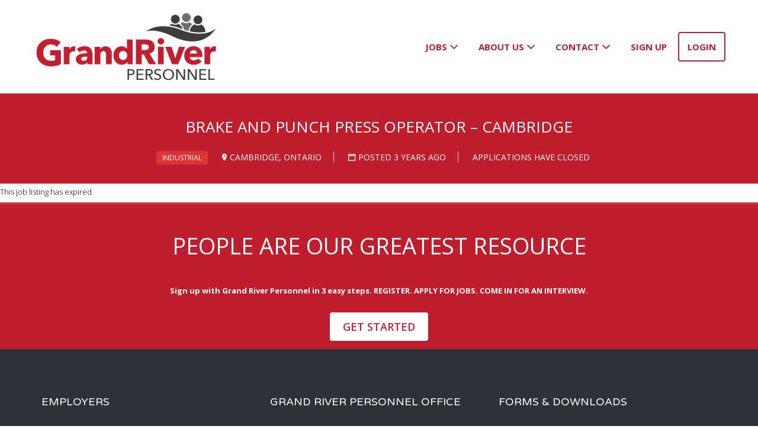

--- FILE ---
content_type: text/css
request_url: https://grandriverpersonnel.ca/wp-content/plugins/wp-job-manager-apply-with-facebook/assets/css/frontend.css?ver=6.8.3
body_size: 426
content:
.clearfix{zoom:1}.clearfix:after,.clearfix:before{content:"";display:table}.clearfix:after{clear:both}.single_job_listing .application .apply-with-facebook{text-align:center;font-size:1.1em;line-height:1em;margin:0 0 20px .5em;padding:.90909091em 2em;outline:0;-webkit-box-sizing:border-box;-moz-box-sizing:border-box;box-sizing:border-box;float:right;border-color:#4060a4;background:#4c70ba;background:-webkit-gradient(linear,left top,left bottom,from(#4c70ba),to(#3b5998));background:-webkit-linear-gradient(#4c70ba,#3b5998);background:-moz-linear-gradient(center top,#4c70ba 0,#3b5998 100%);background:-moz-gradient(center top,#4c70ba 0,#3b5998 100%);color:#fff;text-shadow:0 1px 0 rgba(0,0,0,.2)}.single_job_listing .application .apply-with-facebook-profile{position:relative;padding:0}.single_job_listing .application .apply-with-facebook-profile img{float:left;width:80px;height:auto;margin:0 1em 1em 0}.single_job_listing .application .apply-with-facebook-profile h2{margin:0;line-height:30px;clear:none}.single_job_listing .application .apply-with-facebook-profile em.profile-location,.single_job_listing .application .apply-with-facebook-profile strong.profile-bio{margin:0;display:block;line-height:25px}.single_job_listing .application .apply-with-facebook-profile dl{clear:both;margin:0 0 1em;padding:0}.single_job_listing .application .apply-with-facebook-profile dl ul{margin:0;padding:0}.single_job_listing .application .apply-with-facebook-profile dl dd{padding:0;margin:0 0 .5em}.single_job_listing .application .apply-with-facebook-details{clear:both;border:1px solid #eee;padding:.75em 1em 0;margin:0;line-height:1.5em;display:block;position:relative;box-shadow:0 1px 1px rgba(0,0,0,.1)}.single_job_listing .application .apply-with-facebook-details p{margin:0 0 .75em}.single_job_listing .application .apply-with-facebook-details label{font-weight:700}.single_job_listing .application .apply-with-facebook-details .apply-with-facebook-cover-letter textarea{width:100%;height:150px;-webkit-box-sizing:border-box;-moz-box-sizing:border-box;box-sizing:border-box}.single_job_listing .application .apply-with-facebook-details .apply-with-facebook-submit{color:#999}.single_job_listing .application .apply-with-facebook-details:before{content:"";position:absolute;margin:-10px 0 0 0;top:0;right:5em;width:0;height:0;border-left:10px solid transparent;border-right:10px solid transparent;border-bottom:10px solid #eee}.single_job_listing .application .apply-with-facebook-details:after{content:"";position:absolute;margin:-9px 1px 0 0;right:5em;top:0;width:0;height:0;border-left:9px solid transparent;border-right:9px solid transparent;border-bottom:9px solid #fff}

--- FILE ---
content_type: text/css
request_url: https://grandriverpersonnel.ca/wp-content/themes/jobify-child/style.css?ver=6.8.3
body_size: 385
content:
/*
Theme Name: Jobify - Child
Theme URI: https://astoundify.com/
Author: Astoundify
Author URI: http://astoundify.com
Description: A beautiful job board site completely integrated with Mike Jolley's WP Job Manager plugin. Use 10+ custom widgets including an interactive map, multiple sliders, testimonials, and more to create a unique homepage in seconds.
Version: 1.0.2
License: GNU General Public License v2 or later
License URI: http://www.gnu.org/licenses/gpl-2.0.html
Tags: white, one-column, right-sidebar, fixed-width, custom-background, custom-header, theme-options, full-width-template, featured-images, flexible-header, custom-menu, translation-ready
Template: jobify
*/

/**
 * The parent theme's CSS is automatically included so there is no need
 * to use the @import rule to include the parent theme CSS.

/**
 * Place Custom CSS Below this.
 */
:not(.wp-core-ui) button, 
body, 
input, 
select, 
textarea {
    font-family: 'Open Sans', sans-serif;
    font-size: 13px;
    font-weight: 300;
    line-height: 2.0;
}
h1, h2, h3, h4, h5, h6 {
    font-family: 'Open Sans', sans-serif;
    font-weight: 400;
}
.homepage-widget-title {
color:#ff000;
}


--- FILE ---
content_type: application/javascript
request_url: https://grandriverpersonnel.ca/wp-content/themes/jobify/inc/includes/assets/js/gjm.map.min.js?ver=2.3.2
body_size: 3974
content:
function gjm_calculate_distance(e,o,t,i){var n=.017453292519943295,a=Math.cos,s=.5-a((t-e)*n)/2+a(e*n)*a(t*n)*(1-a((i-o)*n))/2;return 12742*Math.asin(Math.sqrt(s))}var GJM_Maps={},GJM_Map=function(e,o){this.id=e,this.prefix=o,this.map_element=o+"-map-"+e,this.main_container=jQuery('.gjm-enabled[data-id="'+e+'"]').closest("div.resumes, div.job_listings"),this.map=!1,this.map_options={},this.map_type="ROADMAP",this.locations=[],this.previous_locations=[],this.markers=[],this.active_info_window=!1,this.user_data=!1,this.user_position=!1,this.user_map_icon="https://maps.google.com/mapfiles/ms/icons/blue-dot.png",this.user_info_window=!1,this.grouping_type="normal",this.info_window_type="info_bubble",this.user_marker=!1,this.clusters=!1,this.spiderfiers=!1,this.bounds=!1,this.active_marker=null,this.clusters_path="https://raw.githubusercontent.com/googlemaps/js-marker-clusterer/gh-pages/images/m",this.polylines=[],this.resize_map_control=!1,this.auto_zoom_level=!1,this.zoom_position=!1,this.init=function(e){var o=this;0==o.map?jQuery("#"+o.prefix+"-map-wrapper-"+o.id).slideDown("fast",function(){o.render_map(e)}):o.update_map(e.locations,e.user_position)}};GJM_Map.prototype.render_map=function(e){var o=this;if(jQuery("#"+o.map_element).length){o.locations=e.locations,o.user_data=e.user_position,o.bounds=new google.maps.LatLngBounds,o.orgArgs=e.args,o.zoom_position=e.args.zoom_position;var t=jQuery("#"+o.map_element).data();o.clusters_path=t.clusters_path,o.grouping_type=t.group_markers,o.user_map_icon=t.user_marker,o.map_options=e.map_options,o.map_options.mapTypeId=t.map_type,o.map_options.scrollwheel=t.scrollwheel,o.map_options.maxZoom=t.max_zoom_level,o.map_options.zoomLevel=t.zoom_level,"auto"==o.map_options.zoomLevel?(o.auto_zoom_level=!0,o.map_options.zoomLevel=13):(o.auto_zoom_level=!1,o.map_options.zoomLevel=parseInt(o.map_options.zoomLevel)),o.map_options.center=new google.maps.LatLng("40.758895","-73.985131"),o.map_options.mapTypeId=google.maps.MapTypeId[o.map_options.mapTypeId],o.map=new google.maps.Map(document.getElementById(o.map_element),o.map_options),google.maps.event.addListenerOnce(o.map,"idle",function(){jQuery("#"+o.prefix+"-map-loader-"+o.id).fadeOut(1e3),o.map_options.resizeMapControl&&0!=jQuery("#"+o.prefix+"-resize-map-toggle-"+o.id).length&&(o.resize_map_control=document.getElementById(o.prefix+"-resize-map-toggle-"+o.id),o.resize_map_control.style.position="absolute",o.map.controls[google.maps.ControlPosition.TOP_RIGHT].push(o.resize_map_control),o.resize_map_control.style.display="block",jQuery("#"+o.prefix+"-resize-map-toggle-"+o.id).on("click",function(){var e=o.map.getCenter();jQuery(this).closest("."+o.prefix+"-map-wrapper").toggleClass("gjm-expanded-map"),jQuery(this).toggleClass("gjm-icon-resize-full").toggleClass("gjm-icon-resize-small"),setTimeout(function(){google.maps.event.trigger(o.map,"resize"),o.map.setCenter(e)},100)}),google.maps.event.addListener(o.map,"click",function(e){o.close_info_window()}),google.maps.event.addDomListener(o.map,"zoom_changed",function(e){o.close_info_window()})),o.clear_markers(),o.remove_user_marker(),o.generate_user_marker(),o.generate_markers()})}},GJM_Map.prototype.clear_markers=function(){for(var e=this,o=0;o<e.markers.length+1;o++)o<e.markers.length?e.markers[o]&&e.markers[o].setMap(null):(this.clear_polylines(),e.markers=[],this.group_markers())},GJM_Map.prototype.clear_polylines=function(){for(var e=0;e<this.polylines.length+1;e++)e<this.polylines.length?this.polylines[e].setMap(null):this.polylines=[]},GJM_Map.prototype.group_markers=function(){var e="grouping_type_"+this.grouping_type;"function"==typeof this[e]?this[e]():console.log("The function "+e+" not exists.")},GJM_Map.prototype.grouping_type_normal=function(){},GJM_Map.prototype.grouping_type_markers_clusterer=function(){"function"==typeof MarkerClusterer&&(0!=this.clusters&&this.clusters.clearMarkers(),this.clusters=new MarkerClusterer(this.map,this.markers,{imagePath:this.clusters_path,clusterClass:this.prefix+"-cluster cluster",maxZoom:15}))},GJM_Map.prototype.grouping_type_markers_spiderfier=function(){var e=this;"function"==typeof OverlappingMarkerSpiderfier&&(e.spiderfiers=new OverlappingMarkerSpiderfier(e.map,{legWeight:2,markersWontMove:!0,markersWontHide:!0,basicFormatEvents:!0,keepSpiderfied:!0}),e.spiderfiers.addListener("spiderfy",function(o){e.close_info_window()}))},GJM_Map.prototype.move_marker=function(){var e=360/this.locations.length,o=this.locations[i].marker_position.lat()+-25e-6*Math.cos(+e*i/180*Math.PI),t=this.locations[i].marker_position.lng()+-25e-6*Math.sin(+e*i/180*Math.PI),n=new google.maps.LatLng(o,t);return this.polylines.push(new google.maps.Polyline({path:[this.locations[i].marker_position,n],strokeColor:"#FF0000",strokeOpacity:1,strokeWeight:2,map:this.map})),n},GJM_Map.prototype.update_map=function(e,o){var t=this;jQuery("#"+t.map_element).length&&(t.locations=e,t.user_data=o,t.bounds=new google.maps.LatLngBounds,t.close_info_window(),jQuery("#"+t.prefix+"-map-wrapper-"+t.id).slideDown("fast",function(){t.clear_markers(),t.remove_user_marker(),t.generate_user_marker(),t.generate_markers()}))},GJM_Map.prototype.generate_user_marker=function(){var e=this;0!=e.user_data.lat&&0!=e.user_data.lng&&"0"!=e.user_map_icon&&""!=e.user_map_icon&&(e.user_position=new google.maps.LatLng(e.user_data.lat,e.user_data.lng),e.bounds.extend(e.user_position),e.user_marker=new google.maps.Marker({position:e.user_position,map:e.map,icon:e.user_map_icon}),0!=e.user_data.iw_content&&null!=e.user_data.iw_content&&(e.user_marker.iwContent='<span class="title">'+e.user_data.iw_content+"</span>",google.maps.event.addListener(e.user_marker,"click",function(){e.marker_click_info_bubble(e.user_marker)})))},GJM_Map.prototype.get_previous_locations=function(){var e=this;if(0==e.main_container.data("show_pagination")){if(e.main_container.find(".indeed-enabled").length){var o=[];jQuery.each(e.previous_locations,function(e,t){"undefined"!=typeof t.post_id&&(o[e]=t)}),e.previous_locations=o}0==e.previous_locations?e.previous_locations=e.locations:e.main_container.data("append_results")?(temLoc=jQuery.merge(e.locations,e.previous_locations),e.previous_locations=e.locations,e.locations=temLoc):e.previous_locations=e.locations}},GJM_Map.prototype.generate_markers=function(){var e=this;e.get_previous_locations();var o=e.locations.length;for(i=0;i<o+1;i++)if(i<o){if(void 0==e.locations[i].lat||void 0==e.locations[i].lng||"0.000000"==e.locations[i].lat||"0.000000"==e.locations[i].lng)continue;e.locations[i].marker_position=new google.maps.LatLng(e.locations[i].lat,e.locations[i].lng),"markers_spiderfier"!=e.grouping_type&&e.bounds.contains(e.locations[i].marker_position)&&(e.locations[i].marker_position=e.move_marker()),e.bounds.extend(e.locations[i].marker_position);var t={position:e.locations[i].marker_position,icon:e.locations[i].map_icon,map:e.map,locId:i,iwContent:e.locations[i].info_window_content};e.markers[i]=new google.maps.Marker(t),"markers_clusterer"==e.grouping_type&&"function"==typeof MarkerClusterer?(e.clusters.addMarker(e.markers[i]),google.maps.event.addListener(e.markers[i],"click",function(){e.marker_click(this)})):"markers_spiderfier"==e.grouping_type&&"function"==typeof OverlappingMarkerSpiderfier?(e.spiderfiers.addMarker(e.markers[i]),e.markers[i].setMap(e.map),google.maps.event.addListener(e.markers[i],"spider_click",function(){e.marker_click(this)})):(e.markers[i].setMap(e.map),google.maps.event.addListener(e.markers[i],"click",function(){e.marker_click(this)}))}else e.center_map()},GJM_Map.prototype.remove_user_marker=function(){0!=this.user_marker&&(this.user_marker.setMap(null),this.user_marker=!1,this.user_position=!1)},GJM_Map.prototype.center_map=function(){var e=this;if(0==e.zoom_position||e.auto_zoom_level)1==e.locations.length&&0==e.user_position?(e.auto_zoom_level?e.map.setZoom(13):e.map.setZoom(parseInt(e.map_options.zoomLevel)),e.map.panTo(e.markers[0].getPosition())):e.auto_zoom_level||0==e.user_position?(e.auto_zoom_level||0==e.user_position)&&e.map.fitBounds(e.bounds):(e.map.setZoom(parseInt(e.map_options.zoomLevel)),e.map.panTo(e.user_position));else{var o=new google.maps.LatLng(e.zoom_position[0],e.zoom_position[1]);e.map.setZoom(parseInt(e.map_options.zoomLevel)),e.map.panTo(o)}},GJM_Map.prototype.marker_click=function(e){this.acvtive_marker=e,"undefined"!=typeof directionsDisplay&&directionsDisplay.setMap(null);var o="marker_click_"+this.info_window_type;"function"==typeof this[o]?this[o](e):console.log("The function "+o+" not exists.")},GJM_Map.prototype.close_info_window=function(){this.active_info_window&&(this.active_info_window.close(),this.active_info_window=!1)},GJM_Map.prototype.marker_click_normal=function(e){e.iwContent&&(this.close_info_window(),this.active_info_window=new google.maps.InfoWindow({content:e.iwContent,maxWidth:300}),this.active_info_window.open(this.map,e))},GJM_Map.prototype.marker_click_info_bubble=function(e){this.close_info_window(),e.iwContent&&(this.active_info_window=new InfoBubble({content:e.iwContent,shadowStyle:0,padding:15,borderRadius:5,borderWidth:0,borderColor:"#ffffff",backgroundColor:"#ffffff",minWidth:"250px",maxWidth:"350px",minHeight:"80px",arrowSize:20,arrowPosition:50,arrowStyle:0,disableAutoPan:!1,hideCloseButton:!1,closeSrc:" ",backgroundClassName:this.prefix+"-info-window bubble gjm-icon-cancel-circled"}),this.active_info_window.open(this.map,e))},jQuery(document).ready(function(e){function o(o){return t()?e(document.body).hasClass("disable-job-manager-form-state-storage")?!1:o.data("disable-form-state-storage")?!1:!0:!1}function t(){return window.sessionStorage&&"function"==typeof window.sessionStorage.setItem}function n(o){var t=e("div.job_listings").index(o),i=o.data("post_id");return"undefined"!=typeof i&&i||(i=window.location.href.replace(location.hash,"")),r+i+"_"+t}function a(e){if(!o(e))return!1;var t=n(e);try{var i=window.sessionStorage.getItem(t);if(i)return JSON.parse(i)}catch(a){}return!1}function s(e){if("undefined"!=typeof e){var o=e.args.map_id,t=e.args.prefix;"undefined"==typeof GJM_Maps[o]?(GJM_Maps[o]=new GJM_Map(o,t),GJM_Maps[o].init(e),e={}):(GJM_Maps[o].update_map(e.locations,e.user_position),e=!1)}}var r="job_listing_";e(".job_listings, .resumes").on("update_results",function(e,o,t){0==jQuery(this).data("show_pagination")?jQuery(this).data("append_results",t):jQuery(this).data("append_results",!1)}),e(window).on("load",function(){e("div.gjm-enabled").each(function(){var o=e(this).closest(".job_listings"),t=o.find(".job_filters"),i=a(o),n=jQuery(this).data("id");if(i){var r=new URLSearchParams(i.results.data.form_data);if(r.has("radius")&&t.find("#gjm-radius").val(r.get("radius")).trigger("change"),r.has("gjm_units")&&t.find("#gjm-units").val(r.get("gjm_units")).trigger("change"),r.has("gjm_orderby")&&t.find("#gjm-orderby").val(r.get("gjm_orderby")).trigger("change"),i.results&&"undefined"!=typeof i.results.gjm_map&&jQuery(document).find("#gjm-map-"+n).length){var p=i.results,l="undefined"!=typeof p.gjm_map?p.gjm_map:!1;p.data.form_data+="&gjm_element_id="+n,p.gjm_map.args.map_id=n,s(l)}}})}),jQuery(".job_listings, .resumes").on("updated_results",function(e,o){var t="undefined"!=typeof o.gjm_map?o.gjm_map:!1;if(0!=t){var n=jQuery(e.currentTarget),a=n.find(".gjm-enabled").data("id"),r=n.find(".gjm-enabled").data("prefix"),p="default";if(jQuery("body").is('[class*=" jobify"]')&&(p="jobify"),e.target.className.indexOf("job_listings")>=0&&1==o.found_jobs||"resumes"==e.target.className&&1==o.found_resumes)if(n.find(".indeed-enabled").length&&n.find(".wp-job-manager-attribution-row.job_listing").length){var l=!1,_=!1,m=jQuery("#"+r+"-map-"+a).length?!0:!1;if("undefined"==typeof t||0==t){l=n.find(".gjm-lat").val(),_=n.find(".gjm-lng").val();var c={lat:!1,lng:!1};"undefined"!=l&&"undefined"!=_&&(c={lat:l,lng:_,iw_content:"You are here",iw_open:!1}),t={args:{},map_options:{},locations:[],user_position:c}}var d=n.find("#"+r+"-orderby").val(),u="imperial"==n.find("#"+r+"-units").val()?"mi":"km",g=(n.find("#"+r+"-radius").val(),n.find("#search_location").val()),f=n.find(".indeed-enabled").data("distance"),h=n.find(".indeed-enabled").data("map_icon"),w=n.find(".wp-job-manager-attribution-row.job_listing"),y=w.length,v=0;w.each(function(){var e=jQuery(this),o=jQuery(this).next(".job_listing").nextUntil(".type-job_listing, .wp-job-manager-attribution-row").addBack(),n=o.length;for(i=0;i<n+1;i++)if(i<n){var a=jQuery(o[i]),l=a.data(),_=l.latitude,c=l.longitude,w=!1,k=25==_&&-40==c?!0:!1;k||"undefined"==g||(0!=t.user_position.lat&&0!=t.user_position.lng&&(w=gjm_calculate_distance(t.user_position.lat,t.user_position.lng,_,c),"mi"!=u&&(w=1.609344*w),w=w.toFixed(1),a.attr("data-distance",w),1==f&&(a.find("."+r+"-distance-wrapper").length?a.find("."+r+"-distance-wrapper").html(w+" "+u):a.find("ul.meta, ul.job_listing-meta").append('<span class="'+r+'-distance-wrapper">'+w+" "+u+"</span>"))),m&&(info_window_content="","jobify"==p?(info_window_content+='<a class="title" target="_blank" href="'+l.href+'">'+l.title+"</a>",info_window_content+='<span class="location gjm-icon-location">'+a.find(".job_listing-about .job_listing-location").html()+"</span>"):(info_window_content+='<a class="title" target="_blank" href="'+a.find("a").attr("href")+'">'+a.find(".position h3").html()+"</a>",info_window_content+='<span class="location gjm-icon-location">'+a.find(".location").html()+"</span>"),1==f&&0!=w&&(info_window_content+='<span class="distance">'+w+" "+u+"</span>"),t.locations.push({lat:_,lng:c,map_icon:h,info_window_content:info_window_content})))}else"distance"==d&&0!=w&&o.sort(function(e,o){return+e.dataset.distance-+o.dataset.distance}).insertAfter(e),v++,v==y&&s(t)})}else s(t);else"undefined"!=typeof GJM_Maps[a]&&(GJM_Maps[a].clear_markers(),jQuery("#gjm-map-wrapper-"+a).length&&1!=jQuery("#gjm-map-"+a).data("show_without_locations")&&jQuery("#gjm-map-wrapper-"+a).slideUp());t=!1}})}),jQuery(document).ready(function(e){"undefined"!=typeof gjmMapObjects&&jQuery.each(gjmMapObjects,function(e,o){GJM_Maps[e]=new GJM_Map(e,o.args.prefix),GJM_Maps[e].render_map(o)})});

--- FILE ---
content_type: application/javascript
request_url: https://grandriverpersonnel.ca/wp-content/themes/jobify/inc/includes/assets/js/lib/info-bubble/info.bubble.min.js?ver=2.3.2
body_size: 4359
content:
(function(){var b;
function h(a){this.extend(h,google.maps.OverlayView);this.b=[];this.d=null;this.g=100;this.m=!1;a=a||{};void 0==a.backgroundColor&&(a.backgroundColor=this.A);void 0==a.borderColor&&(a.borderColor=this.B);void 0==a.borderRadius&&(a.borderRadius=this.C);void 0==a.borderWidth&&(a.borderWidth=this.D);void 0==a.padding&&(a.padding=this.H);void 0==a.arrowPosition&&(a.arrowPosition=this.u);void 0==a.disableAutoPan&&(a.disableAutoPan=!1);void 0==a.disableAnimation&&(a.disableAnimation=!1);void 0==a.minWidth&&(a.minWidth=
this.G);void 0==a.shadowStyle&&(a.shadowStyle=this.I);void 0==a.arrowSize&&(a.arrowSize=this.v);void 0==a.arrowStyle&&(a.arrowStyle=this.w);void 0==a.closeSrc&&(a.closeSrc=this.F);m(this);this.setValues(a)}window.InfoBubble=h;b=h.prototype;b.v=15;b.w=0;b.I=1;b.G=50;b.u=50;b.H=10;b.D=1;b.B="#ccc";b.C=10;b.A="#fff";b.F="https://maps.gstatic.com/intl/en_us/mapfiles/iw_close.gif";b.extend=function(a,c){return function(a){for(var c in a.prototype)this.prototype[c]=a.prototype[c];return this}.apply(a,[c])};
function m(a){var c=a.c=document.createElement("DIV");c.style.position="absolute";c.style.zIndex=a.g;(a.i=document.createElement("DIV")).style.position="relative";var d=a.j=document.createElement("IMG");d.style.position="absolute";d.style.border=0;d.style.zIndex=a.g+1;d.style.cursor="pointer";d.className="js-info-bubble-close";d.src=a.get("closeSrc");google.maps.event.addDomListener(d,"click",function(){a.close();google.maps.event.trigger(a,"closeclick")});var e=a.e=document.createElement("DIV");e.style.overflowX="auto";e.style.overflowY=
"auto";e.style.cursor="default";e.style.clear="both";e.style.position="relative";var f=a.k=document.createElement("DIV");e.appendChild(f);f=a.N=document.createElement("DIV");f.style.position="relative";var k=a.n=document.createElement("DIV"),g=a.l=document.createElement("DIV"),l=n(a);k.style.position=g.style.position="absolute";k.style.left=g.style.left="50%";k.style.height=g.style.height="0";k.style.width=g.style.width="0";k.style.marginLeft=t(-l);k.style.borderWidth=t(l);k.style.borderBottomWidth=
0;l=a.a=document.createElement("DIV");l.style.position="absolute";c.style.display=l.style.display="none";c.appendChild(a.i);c.appendChild(d);c.appendChild(e);f.appendChild(k);f.appendChild(g);c.appendChild(f);c=document.createElement("style");c.setAttribute("type","text/css");a.h="_ibani_"+Math.round(1E4*Math.random());c.textContent="."+a.h+"{-webkit-animation-name:"+a.h+";-webkit-animation-duration:0.5s;-webkit-animation-iteration-count:1;}@-webkit-keyframes "+a.h+" {from {-webkit-transform: scale(0)}50% {-webkit-transform: scale(1.2)}90% {-webkit-transform: scale(0.95)}to {-webkit-transform: scale(1)}}";
document.getElementsByTagName("head")[0].appendChild(c)}b.ea=function(a){this.set("backgroundClassName",a)};h.prototype.setBackgroundClassName=h.prototype.ea;h.prototype.O=function(){this.k.className=this.get("backgroundClassName")};h.prototype.backgroundClassName_changed=h.prototype.O;h.prototype.pa=function(a){this.set("tabClassName",a)};h.prototype.setTabClassName=h.prototype.pa;h.prototype.sa=function(){w(this)};h.prototype.tabClassName_changed=h.prototype.sa;
h.prototype.da=function(a){this.set("arrowStyle",a)};h.prototype.setArrowStyle=h.prototype.da;h.prototype.M=function(){this.p()};h.prototype.arrowStyle_changed=h.prototype.M;function n(a){return parseInt(a.get("arrowSize"),10)||0}h.prototype.ca=function(a){this.set("arrowSize",a)};h.prototype.setArrowSize=h.prototype.ca;h.prototype.p=function(){this.r()};h.prototype.arrowSize_changed=h.prototype.p;h.prototype.ba=function(a){this.set("arrowPosition",a)};h.prototype.setArrowPosition=h.prototype.ba;
h.prototype.L=function(){var a=parseInt(this.get("arrowPosition"),10)||0;this.n.style.left=this.l.style.left=a+"%";x(this)};h.prototype.arrowPosition_changed=h.prototype.L;h.prototype.setZIndex=function(a){this.set("zIndex",a)};h.prototype.setZIndex=h.prototype.setZIndex;h.prototype.getZIndex=function(){return parseInt(this.get("zIndex"),10)||this.g};h.prototype.ua=function(){var a=this.getZIndex();this.c.style.zIndex=this.g=a;this.j.style.zIndex=a+1};h.prototype.zIndex_changed=h.prototype.ua;
h.prototype.na=function(a){this.set("shadowStyle",a)};h.prototype.setShadowStyle=h.prototype.na;h.prototype.qa=function(){var a="",c="",d="";switch(parseInt(this.get("shadowStyle"),10)||0){case 0:a="none";break;case 1:c="40px 15px 10px rgba(33,33,33,0.3)";d="transparent";break;case 2:c="0 0 2px rgba(33,33,33,0.3)",d="rgba(33,33,33,0.35)"}this.a.style.boxShadow=this.a.style.webkitBoxShadow=this.a.style.MozBoxShadow=c;this.a.style.backgroundColor=d;this.m&&(this.a.style.display=a,this.draw())};
h.prototype.shadowStyle_changed=h.prototype.qa;h.prototype.ra=function(){this.set("hideCloseButton",!1)};h.prototype.showCloseButton=h.prototype.ra;h.prototype.R=function(){this.set("hideCloseButton",!0)};h.prototype.hideCloseButton=h.prototype.R;h.prototype.S=function(){this.j.style.display=this.get("hideCloseButton")?"none":""};h.prototype.hideCloseButton_changed=h.prototype.S;h.prototype.setBackgroundColor=function(a){a&&this.set("backgroundColor",a)};h.prototype.setBackgroundColor=h.prototype.setBackgroundColor;
h.prototype.P=function(){var a=this.get("backgroundColor");this.e.style.backgroundColor=a;this.l.style.borderColor=a+" transparent transparent";w(this)};h.prototype.backgroundColor_changed=h.prototype.P;h.prototype.setBorderColor=function(a){a&&this.set("borderColor",a)};h.prototype.setBorderColor=h.prototype.setBorderColor;
h.prototype.Q=function(){var a=this.get("borderColor"),c=this.e,d=this.n;c.style.borderColor=a;d.style.borderColor=a+" transparent transparent";c.style.borderStyle=d.style.borderStyle=this.l.style.borderStyle="solid";w(this)};h.prototype.borderColor_changed=h.prototype.Q;h.prototype.fa=function(a){this.set("borderRadius",a)};h.prototype.setBorderRadius=h.prototype.fa;function z(a){return parseInt(a.get("borderRadius"),10)||0}
h.prototype.q=function(){var a=z(this),c=A(this);this.e.style.borderRadius=this.e.style.MozBorderRadius=this.e.style.webkitBorderRadius=this.a.style.borderRadius=this.a.style.MozBorderRadius=this.a.style.webkitBorderRadius=t(a);this.i.style.paddingLeft=this.i.style.paddingRight=t(a+c);x(this)};h.prototype.borderRadius_changed=h.prototype.q;function A(a){return parseInt(a.get("borderWidth"),10)||0}h.prototype.ga=function(a){this.set("borderWidth",a)};h.prototype.setBorderWidth=h.prototype.ga;
h.prototype.r=function(){var a=A(this);this.e.style.borderWidth=t(a);this.i.style.top=t(a);var a=A(this),c=n(this),d=parseInt(this.get("arrowStyle"),10)||0,e=t(c),f=t(Math.max(0,c-a)),k=this.n,g=this.l;this.N.style.marginTop=t(-a);k.style.borderTopWidth=e;g.style.borderTopWidth=f;0==d||1==d?(k.style.borderLeftWidth=e,g.style.borderLeftWidth=f):k.style.borderLeftWidth=g.style.borderLeftWidth=0;0==d||2==d?(k.style.borderRightWidth=e,g.style.borderRightWidth=f):k.style.borderRightWidth=g.style.borderRightWidth=
0;2>d?(k.style.marginLeft=t(-c),g.style.marginLeft=t(-(c-a))):k.style.marginLeft=g.style.marginLeft=0;k.style.display=0==a?"none":"";w(this);this.q();x(this)};h.prototype.borderWidth_changed=h.prototype.r;h.prototype.ma=function(a){this.set("padding",a)};h.prototype.setPadding=h.prototype.ma;h.prototype.ha=function(a){a&&this.j&&(this.j.src=a)};h.prototype.setCloseSrc=h.prototype.ha;function B(a){return parseInt(a.get("padding"),10)||0}
h.prototype.Z=function(){var a=B(this);this.e.style.padding=t(a);w(this);x(this)};h.prototype.padding_changed=h.prototype.Z;function t(a){return a?a+"px":a}function C(a){var c="mousedown mousemove mouseover mouseout mouseup mousewheel DOMMouseScroll touchstart touchend touchmove dblclick contextmenu click".split(" "),d=a.c;a.s=[];for(var e=0,f;f=c[e];e++)a.s.push(google.maps.event.addDomListener(d,f,function(a){a.cancelBubble=!0;a.stopPropagation&&a.stopPropagation()}))}
h.prototype.onAdd=function(){this.c||m(this);C(this);var a=this.getPanes();a&&(a.floatPane.appendChild(this.c),a.floatShadow.appendChild(this.a))};h.prototype.onAdd=h.prototype.onAdd;
h.prototype.draw=function(){var a=this.getProjection();if(a){var c=this.get("position");if(c){var d=0;this.d&&(d=this.d.offsetHeight);var e=D(this),f=n(this),k=parseInt(this.get("arrowPosition"),10)||0,k=k/100,a=a.fromLatLngToDivPixel(c),c=this.e.offsetWidth,g=this.c.offsetHeight;if(c){g=a.y-(g+f);e&&(g-=e);var l=a.x-c*k;this.c.style.top=t(g);this.c.style.left=t(l);switch(parseInt(this.get("shadowStyle"),10)){case 1:this.a.style.top=t(g+d-1);this.a.style.left=t(l);this.a.style.width=t(c);this.a.style.height=
t(this.e.offsetHeight-f);break;case 2:c*=.8,this.a.style.top=e?t(a.y):t(a.y+f),this.a.style.left=t(a.x-c*k),this.a.style.width=t(c),this.a.style.height=t(2)}}}else this.close()}};h.prototype.draw=h.prototype.draw;h.prototype.onRemove=function(){this.c&&this.c.parentNode&&this.c.parentNode.removeChild(this.c);this.a&&this.a.parentNode&&this.a.parentNode.removeChild(this.a);for(var a=0,c;c=this.s[a];a++)google.maps.event.removeListener(c)};h.prototype.onRemove=h.prototype.onRemove;h.prototype.T=function(){return this.m};
h.prototype.isOpen=h.prototype.T;h.prototype.close=function(){this.c&&(this.c.style.display="none",this.c.className=this.c.className.replace(this.h,""));this.a&&(this.a.style.display="none",this.a.className=this.a.className.replace(this.h,""));this.m=!1};h.prototype.close=h.prototype.close;h.prototype.open=function(a,c){var d=this;window.setTimeout(function(){E(d,a,c)},0)};
function E(a,c,d){F(a);c&&a.setMap(c);d&&(a.set("anchor",d),a.bindTo("anchorPoint",d),a.bindTo("position",d));a.c.style.display=a.a.style.display="";a.get("disableAnimation")||(a.c.className+=" "+a.h,a.a.className+=" "+a.h);x(a);a.m=!0;a.get("disableAutoPan")||window.setTimeout(function(){a.o()},200)}h.prototype.open=h.prototype.open;h.prototype.setPosition=function(a){a&&this.set("position",a)};h.prototype.setPosition=h.prototype.setPosition;h.prototype.getPosition=function(){return this.get("position")};
h.prototype.getPosition=h.prototype.getPosition;h.prototype.$=function(){this.draw()};h.prototype.position_changed=h.prototype.$;h.prototype.o=function(){var a=this.getProjection();if(a&&this.c){var c=D(this),d=this.c.offsetHeight+c,c=this.get("map"),e=c.getDiv().offsetHeight,f=this.getPosition(),k=a.fromLatLngToContainerPixel(c.getCenter()),f=a.fromLatLngToContainerPixel(f),d=k.y-d,e=e-k.y,k=0;0>d&&(k=(-1*d+e)/2);f.y-=k;f=a.fromContainerPixelToLatLng(f);c.getCenter()!=f&&c.panTo(f)}};
h.prototype.panToView=h.prototype.o;function G(a){a=a.replace(/^\s*([\S\s]*)\b\s*$/,"$1");var c=document.createElement("DIV");c.innerHTML=a;if(1==c.childNodes.length)return c.removeChild(c.firstChild);for(a=document.createDocumentFragment();c.firstChild;)a.appendChild(c.firstChild);return a}function H(a){if(a)for(var c;c=a.firstChild;)a.removeChild(c)}h.prototype.setContent=function(a){this.set("content",a)};h.prototype.setContent=h.prototype.setContent;h.prototype.getContent=function(){return this.get("content")};
h.prototype.getContent=h.prototype.getContent;function F(a){if(a.k){H(a.k);var c=a.getContent();if(c){"string"==typeof c&&(c=G(c));a.k.appendChild(c);for(var c=a.k.getElementsByTagName("IMG"),d=0,e;e=c[d];d++)google.maps.event.addDomListener(e,"load",function(){var c=!a.get("disableAutoPan");x(a);!c||0!=a.b.length&&0!=a.d.index||a.o()});google.maps.event.trigger(a,"domready")}x(a)}}
function w(a){if(a.b&&a.b.length){for(var c=0,d;d=a.b[c];c++)I(a,d.f);a.d.style.zIndex=a.g;c=A(a);d=B(a)/2;a.d.style.borderBottomWidth=0;a.d.style.paddingBottom=t(d+c)}}
function I(a,c){var d=a.get("backgroundColor"),e=a.get("borderColor"),f=z(a),k=A(a),g=B(a),l=t(-Math.max(g,f)),f=t(f),r=a.g;c.index&&(r-=c.index);var d={cssFloat:"left",position:"relative",cursor:"pointer",backgroundColor:d,border:t(k)+" solid "+e,padding:t(g/2)+" "+t(g),marginRight:l,whiteSpace:"nowrap",borderRadiusTopLeft:f,MozBorderRadiusTopleft:f,webkitBorderTopLeftRadius:f,borderRadiusTopRight:f,MozBorderRadiusTopright:f,webkitBorderTopRightRadius:f,zIndex:r,display:"inline"},p;for(p in d)c.style[p]=
d[p];p=a.get("tabClassName");void 0!=p&&(c.className+=" "+p)}function J(a,c){c.U=google.maps.event.addDomListener(c,"click",function(){K(a,this)})}h.prototype.oa=function(a){(a=this.b[a-1])&&K(this,a.f)};h.prototype.setTabActive=h.prototype.oa;
function K(a,c){if(c){var d=B(a)/2,e=A(a);if(a.d){var f=a.d;f.style.zIndex=a.g-f.index;f.style.paddingBottom=t(d);f.style.borderBottomWidth=t(e)}c.style.zIndex=a.g;c.style.borderBottomWidth=0;c.style.marginBottomWidth="-10px";c.style.paddingBottom=t(d+e);a.setContent(a.b[c.index].content);F(a);a.d=c;x(a)}else a.setContent(""),F(a)}h.prototype.ja=function(a){this.set("maxWidth",a)};h.prototype.setMaxWidth=h.prototype.ja;h.prototype.W=function(){x(this)};h.prototype.maxWidth_changed=h.prototype.W;
h.prototype.ia=function(a){this.set("maxHeight",a)};h.prototype.setMaxHeight=h.prototype.ia;h.prototype.V=function(){x(this)};h.prototype.maxHeight_changed=h.prototype.V;h.prototype.la=function(a){this.set("minWidth",a)};h.prototype.setMinWidth=h.prototype.la;h.prototype.Y=function(){x(this)};h.prototype.minWidth_changed=h.prototype.Y;h.prototype.ka=function(a){this.set("minHeight",a)};h.prototype.setMinHeight=h.prototype.ka;h.prototype.X=function(){x(this)};h.prototype.minHeight_changed=h.prototype.X;
h.prototype.J=function(a,c){var d=document.createElement("DIV");d.innerHTML=a;I(this,d);J(this,d);this.i.appendChild(d);this.b.push({label:a,content:c,f:d});d.index=this.b.length-1;d.style.zIndex=this.g-d.index;this.d||K(this,d);d.className=d.className+" "+this.h;x(this)};h.prototype.addTab=h.prototype.J;
h.prototype.ta=function(a,c,d){!this.b.length||0>a||a>=this.b.length||(a=this.b[a],void 0!=c&&(a.f.innerHTML=a.label=c),void 0!=d&&(a.content=d),this.d==a.f&&(this.setContent(a.content),F(this)),x(this))};h.prototype.updateTab=h.prototype.ta;
h.prototype.aa=function(a){if(!(!this.b.length||0>a||a>=this.b.length)){var c=this.b[a];c.f.parentNode.removeChild(c.f);google.maps.event.removeListener(c.f.U);this.b.splice(a,1);delete c;for(var d=0,e;e=this.b[d];d++)e.f.index=d;c.f==this.d&&(this.d=this.b[a]?this.b[a].f:this.b[a-1]?this.b[a-1].f:void 0,K(this,this.d));x(this)}};h.prototype.removeTab=h.prototype.aa;
function L(a,c,d){var e=document.createElement("DIV");e.style.display="inline";e.style.position="absolute";e.style.visibility="hidden";"string"==typeof a?e.innerHTML=a:e.appendChild(a.cloneNode(!0));document.body.appendChild(e);a=new google.maps.Size(e.offsetWidth,e.offsetHeight);c&&a.width>c&&(e.style.width=t(c),a=new google.maps.Size(e.offsetWidth,e.offsetHeight));d&&a.height>d&&(e.style.height=t(d),a=new google.maps.Size(e.offsetWidth,e.offsetHeight));document.body.removeChild(e);delete e;return a}
function x(a){var c=a.get("map");if(c){var d=B(a);A(a);z(a);var e=n(a),f=c.getDiv(),k=2*e,c=f.offsetWidth-k,f=f.offsetHeight-k-D(a),k=0,g=a.get("minWidth")||0,l=a.get("minHeight")||0,r=a.get("maxWidth")||0,p=a.get("maxHeight")||0,r=Math.min(c,r),p=Math.min(f,p),y=0;if(a.b.length)for(var u=0,q;q=a.b[u];u++){var v=L(q.f,r,p);q=L(q.content,r,p);g<v.width&&(g=v.width);y+=v.width;l<v.height&&(l=v.height);v.height>k&&(k=v.height);g<q.width&&(g=q.width);l<q.height&&(l=q.height)}else u=a.get("content"),"string"==
typeof u&&(u=G(u)),u&&(q=L(u,r,p),g<q.width&&(g=q.width),l<q.height&&(l=q.height));r&&(g=Math.min(g,r));p&&(l=Math.min(l,p));g=Math.max(g,y);g==y&&(g+=2*d);g=Math.max(g,2*e);g>c&&(g=c);l>f&&(l=f-k);a.i&&(a.t=k,a.i.style.width=t(y));a.e.style.width=t(g);a.e.style.height=t(l)}z(a);d=A(a);c=2;a.b.length&&a.t&&(c+=a.t);e=2+d;(f=a.e)&&f.clientHeight<f.scrollHeight&&(e+=15);a.j.style.right=t(e);a.j.style.top=t(c+d);a.draw()}function D(a){return a.get("anchor")&&(a=a.get("anchorPoint"))?-1*a.y:0}
h.prototype.K=function(){this.draw()};h.prototype.anchorPoint_changed=h.prototype.K;})();

--- FILE ---
content_type: text/plain
request_url: https://www.google-analytics.com/j/collect?v=1&_v=j102&a=1604341250&t=pageview&_s=1&dl=https%3A%2F%2Fgrandriverpersonnel.ca%2Fjob%2Fmachine-operator-cambridge%2F&ul=en-us%40posix&dt=Brake%20and%20Punch%20Press%20Operator%20%E2%80%93%20Cambridge%20%E2%80%93%20Grand%20River%20Personnel&sr=1280x720&vp=1280x720&_u=IEBAAEABAAAAACAAI~&jid=1317656841&gjid=439270934&cid=1190361920.1763902541&tid=UA-2836706-87&_gid=409659384.1763902541&_r=1&_slc=1&z=1803491663
body_size: -452
content:
2,cG-5C4E6PFQ7B